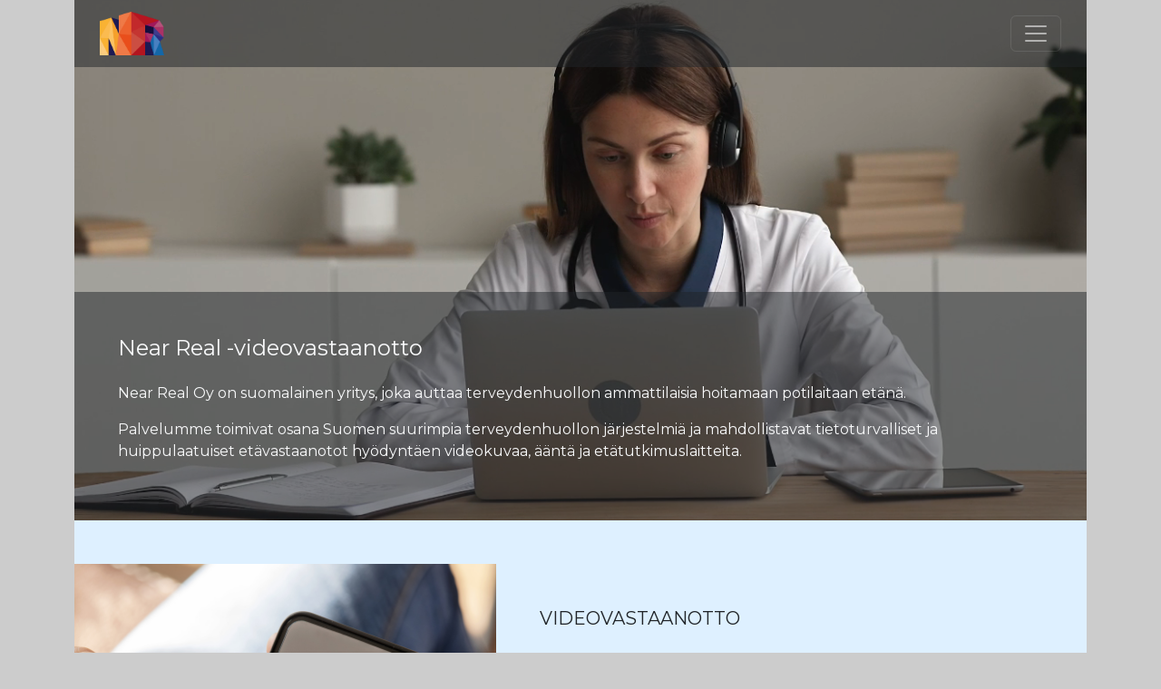

--- FILE ---
content_type: text/html
request_url: https://near-real.com/
body_size: 10440
content:
<!DOCTYPE html><html lang=fi><meta charset=utf-8><meta content="Near Real Ltd" name=author><meta content="Near Real Oy on suomalainen yritys, joka auttaa terveydenhuollon ammattilaisia hoitamaan potilaitaan etänä." name=description><meta content=#bfddff name=theme-color><meta content="width=device-width, initial-scale=1" name=viewport><title>
      Etusivu | Near Real
    </title><link href=https://cdnjs.cloudflare.com rel=preconnect><link href=https://fonts.googleapis.com rel=preconnect><link crossorigin href=https://fonts.gstatic.com rel=preconnect><link href=https://cdnjs.cloudflare.com/ajax/libs/twitter-bootstrap/5.3.2/css/bootstrap.min.css rel=stylesheet><link href=https://cdnjs.cloudflare.com/ajax/libs/flag-icons/7.1.0/css/flag-icons.min.css rel=stylesheet><link href=https://cdnjs.cloudflare.com/ajax/libs/font-awesome/6.5.1/css/all.min.css rel=stylesheet><link href="https://fonts.googleapis.com/css2?family=Montserrat" rel=stylesheet><link href=/near-real.com.e155c4b2.css rel=stylesheet><link href=/apple-touch-icon.6b47c386.png rel=apple-touch-icon sizes=180x180><link href=/favicon-32x32.db22c1f5.png rel=icon sizes=32x32 type=image/png><link href=/favicon-16x16.a803ca55.png rel=icon sizes=16x16 type=image/png><link href=/favicon.9f59576a.ico rel=icon><body>

    <header>
      <div class=container>
        <div class="g-0 row">
          <div class="col position-relative">

            <video autoplay class="position-absolute w-100" muted loop playsinline poster=/AdobeStock_430811692_scaled.de71bf4f.jpeg>
              <source src=/nettisivu.3f163b65.mp4 type=video/mp4>
            </video>

            <nav class="bg-dark bg-opacity-50 navbar navbar-dark navbar-expand-xxl pe-3 sticky-top">
              <div class=container-fluid>
                <a class="ms-3 navbar-brand" href=/>
                  <img alt="Near Real" src=/logo.03615c4c.png>
                </a>
                <button aria-controls=navbar aria-expanded=false aria-label=Navigaatio class=navbar-toggler data-bs-target=#navbar data-bs-toggle=collapse type=button>
                  <span class=navbar-toggler-icon></span>
                </button>
                <div class="collapse justify-content-end navbar-collapse" id=navbar>
                  <ul class=navbar-nav>
                    <li class=nav-item>
                      <a aria-current=page class="active nav-link" href=/>
                        Etusivu
                      </a>
                    </li>
                    <li class=nav-item>
                      <a class=nav-link href=/digitaalinen-kaksonen.html>
                        Digitaalinen kaksonen
                      </a>
                    </li>
                    <li class=nav-item>
                      <a class=nav-link href=/videovastaanotto.html>
                        Videovastaanotto
                      </a>
                    </li>
                    <li class=nav-item>
                      <a class=nav-link href=/etatutkimuslaitteet.html>
                        Etätutkimuslaitteet
                      </a>
                    </li>
                    <li class=nav-item>
                      <a class=nav-link href=/referenssit.html>
                        Referenssit
                      </a>
                    </li>
                    <li class=nav-item>
                      <a class=nav-link href=/ota-yhteytta.html>
                        Ota yhteyttä
                      </a>
                    </li>
                    <li class="dropdown nav-item">
                      <a aria-expanded=false class="dropdown-toggle nav-link" data-bs-toggle=dropdown href=# id=navbarDropdown role=button>
                        FI
                      </a>
                      <ul aria-labelledby=navbarDropdown class="dropdown-menu dropdown-menu-dark">
                        <li>
                          <a class=dropdown-item href=/home.html>
                            <span class="fi fi-gb"></span>
                            English
                          </a>
                        </li>
                        <li>
                          <a class="active dropdown-item" href=/>
                            <span class="fi fi-fi"></span>
                            Suomi
                          </a>
                        </li>
                      </ul>
                    </li>
                  </ul>
                </div>
              </div>
            </nav>

            <section class="align-items-end app-header-text d-flex">
              <div class="app-header-text-body bg-dark bg-opacity-50 p-5 text-light">
                <h1 class=pb-3>
                  Near Real -videovastaanotto
                </h1>
                <p>
                  Near Real Oy on suomalainen yritys, joka auttaa terveydenhuollon ammattilaisia hoitamaan potilaitaan etänä.
                </p>
                <p>
                  Palvelumme toimivat osana Suomen suurimpia terveydenhuollon järjestelmiä ja mahdollistavat tietoturvalliset ja huippulaatuiset etävastaanotot hyödyntäen videokuvaa, ääntä ja etätutkimuslaitteita.
                </p>
              </div>
            </section>
          </div>
        </div>
      </div>
    </header>

    <section>
      <div class=container>
        <div class="bg-shade2 g-0 pt-5 row">
          <div class=col-md-5 style=background-image:url(AdobeStock_346509135_scaled.20bc3427.jpeg);background-position:50%;background-repeat:no-repeat;background-size:cover></div>
          <div class="bg-shade2 col-12 col-md-7 p-5">
            <h2 class=mb-4>
              VIDEOVASTAANOTTO
            </h2>
            <p>
              Videovastaanotosta on tullut uusi normaali, jossa sosiaali- ja terveydenhuollon ammattilaisten työkaluina ovat tietokone, älypuhelin ja Near Real videovastaanottopalvelu. Palvelun käyttö on helppoa​.
            </p>
            <p>
              Potilas tulee vastaanotolle omalla laitteellaan ilman erillisiä ohjelmistoasennuksia.
            </p>
            <p>
              Ammattilainen tapaa potilaan virtuaalivastaanottohuoneessa tietoturvallisen, helppokäyttöisen ja laadukkaan videoyhteyden välityksellä​.
            </p>
            <p>
              Videovastaanottopalvelu parantaa hoidon saatavuutta ja säästää aikaa ja rahaa.
            </p>
          </div>
        </div>
      </div>
    </section>

    <section>
      <div class=container>
        <div class="bg-shade1 g-0 row">
          <div class="col-12 col-md-5 p-5">
            <p>
              "Päivän potilaista lähes kaikki pystyttiin hoitamaan täysin etänä. Kahta potilasta kehotettiin käymään Kirkonkylän terveysasemalla pika-CRP-mittauksessa. Viisi potilasta ohjattiin sairaalan päivystykseen, koska he tarvitsivat sairaalahoitoa".​
            </p>
          </div>
          <div class=col-md-7 style=background-image:url(AdobeStock_430811692_scaled.de71bf4f.jpeg);background-position:50%;background-repeat:no-repeat;background-size:cover></div>
        </div>
      </div>
    </section>

    <div class=container>

      <section>
        <div class="bg-shade2 g-0 row">
          <div class=col-md-5 style=background-image:url(AdobeStock_249558844_scaled.4b6ac394.jpeg);background-position:50%;background-repeat:no-repeat;background-size:cover></div>
          <div class="col-12 col-md-7 p-5">
            <h2 class=mb-4>
              ETÄTUTKIMUSLAITTEET
            </h2>
            <p>
              Etätutkimuslaitteiden avulla entistä suurempi osa potilaista voidaan hoitaa etänä nopeammin, edullisemmin ja laadukkaammin.
            </p>
            <p>
              Near Real kokonaisratkaisu etävastaanotolle sisältää parhaat laatustandardit ja lääkintälaitedirektiivit täyttävät etätutkimuslaitteet, sekä tietoturvallisen ja huippulaatuisen videovastaanottopalvelun.​
            </p>
          </div>
        </div>
      </section>

      <section class="bg-shade3 p-5">
        <div class=row>
          <div class="col-12 col-md-6 p-md-5">
            <h3 class=mb-5>
              CONTACT US
            </h3>

            <p>
              <span class="align-items-center d-flex">
                <i class="fa-2xl fa-envelope fa-fw far me-2"></i>
                <span>
                  Near Real Oy<br>
                  <a href="mailto: support@near-real.com">
                    support@near-real.com
                  </a>
                </span>
              </span>
            </p>

            <p>
              <span class="align-items-center d-flex">
                <i class="fa-2xl fa-fw fa-map-marker-alt fas me-2"></i>
                <span>
                  <a href=https://goo.gl/maps/ZvPUWzJzwR4ACG639 target=_blank>
                    Asemakatu 37 B 515, 90100 OULU<br>
                  </a>
                  Y-tunnus: 2638292-4
                </span>
              </span>
            </p>

          </div>
          <div class="col-12 col-md-6 mt-5 mt-md-0 p-md-5">
            <h3 class=mb-5>
              FOLLOW US
            </h3>

            <p>
              <span class="align-items-center d-flex">
                <i class="fa-2xl fa-facebook fa-fw fab me-2"></i>
                <span>
                  <a href=https://facebook.com/Near.real.ltd target=_blank>
                    Facebook
                  </a>
                </span>
              </span>
            </p>

            <p>
              <span class="align-items-center d-flex">
                <i class="fa-2xl fa-fw fa-linkedin fab me-2"></i>
                <span>
                  <a href=https://www.linkedin.com/company/near-real-ltd target=_blank>
                    LinkedIn
                  </a>
                </span>
              </span>
            </p>

            <p>
              <span class="align-items-center d-flex">
                <i class="fa-2xl fa-fw fa-twitter fab me-2"></i>
                <span>
                  <a href=https://twitter.com/NearRealLtd/ target=_blank>
                    Twitter
                  </a>
                </span>
              </span>
            </p>

          </div>
        </div>
      </section>

      <footer class="py-3 text-center">
        Copyright © 2015-2024 Near Real Ltd All Rights Reserved
      </footer>
    </div>

    <script src=https://cdnjs.cloudflare.com/ajax/libs/bootstrap/5.3.2/js/bootstrap.bundle.min.js></script>
    <script src=/near-real.com.c5ae4a00.js></script>
  



--- FILE ---
content_type: text/css
request_url: https://near-real.com/near-real.com.e155c4b2.css
body_size: 2246
content:
:root{--bg-shade1:#fff;--bg-shade2:#def0ff;--bg-shade3:#bfddff;--bs-body-font-family:"Montserrat",sans-serif}body{background:#ccc}a{text-decoration:none}.navbar-brand>img{height:48px}.navbar-nav>.nav-item{text-transform:uppercase;font-size:.85rem}.navbar-expand-xxl .navbar-nav .nav-link{color:#fff;border-bottom:1px solid #0000;padding-left:1.25rem;padding-right:1.25rem;transition:border-color .5s}.navbar-nav .nav-link.active,.navbar-expand-xxl .navbar-nav .nav-link:hover{color:#fff;border-bottom:1px solid #fff}.bg-shade1{background-color:var(--bg-shade1)}.bg-shade2{background-color:var(--bg-shade2)}.bg-shade3{background-color:#bfddff}.bg-shade3 a{color:#000}footer{background-color:#85bfff}video{object-fit:cover;z-index:-1;height:100%}video.mdt{object-fit:contain;z-index:-1;background-color:#000;height:100%}.app-header-text{min-height:500px}h1{font-size:1.5rem}h2{font-size:1.25rem}h3{font-size:1rem}.app-quote{border:1px solid var(--bg-shade1)}.app-quote-quotes-left{background-color:var(--bg-shade3);color:var(--bg-shade1);top:calc(-1rem - 12px);left:calc(-1rem - 20px)}.app-quote-quotes-right{background-color:var(--bg-shade3);color:var(--bg-shade1);bottom:calc(-1rem - 12px);right:calc(-1rem - 20px)}.app-trapezoid{z-index:-1;inset:0}.app-bgblock-left{z-index:-1;width:100%;top:0;bottom:0}.app-bgblock-right{z-index:-1;width:100%;top:0;bottom:0;right:0}@media (width>=992px){h1{font-size:2rem}h2{font-size:1.75rem}h3{font-size:1.5rem}.app-header-text-body{border-top-right-radius:1rem;border-bottom-right-radius:1rem;width:45%}.app-header-text-body-videovastaanotto{clip-path:polygon(0% 0%,90% 0%,100% 50%,90% 100%,0% 100%);width:55%;position:relative;padding-right:5rem!important}.app-trapezoid{clip-path:polygon(0 0,100% 0,100% 75%,0% 85%);z-index:-1;inset:0}.app-header-text-body-etatutkimuslaitteet{max-width:40%}.app-bgblock-left{z-index:-1;border-top-right-radius:1rem;border-bottom-right-radius:1rem;width:80%;top:0;bottom:0}.app-bgblock-left-text{width:70%;padding-right:20%!important}.app-bgblock-right{z-index:-1;border-top-left-radius:1rem;border-bottom-left-radius:1rem;width:80%;top:0;bottom:0;right:0}.app-bgblock-right-text{width:70%;padding-left:20%!important}.app-contact-left{max-width:40%}.app-contact-right{width:60%;max-width:60%}.app-contact-right>.card{width:60%}}
/*# sourceMappingURL=near-real.com.e155c4b2.css.map */


--- FILE ---
content_type: application/javascript
request_url: https://near-real.com/near-real.com.c5ae4a00.js
body_size: 380
content:
let form=document.getElementById("app-form-contact");form&&null!==form&&form.addEventListener("submit",e=>{e.preventDefault();let t=new FormData(form),o={};t.forEach((e,t)=>{o[t]=e}),fetch("/mailer.php",{body:JSON.stringify(o),method:"POST"}),form.classList.add("d-none"),document.getElementById("app-form-contact-submit").classList.remove("d-none")});let videos=document.querySelector("video");videos&&null!==videos&&(videos.playbackRate=.75);
//# sourceMappingURL=near-real.com.c5ae4a00.js.map
